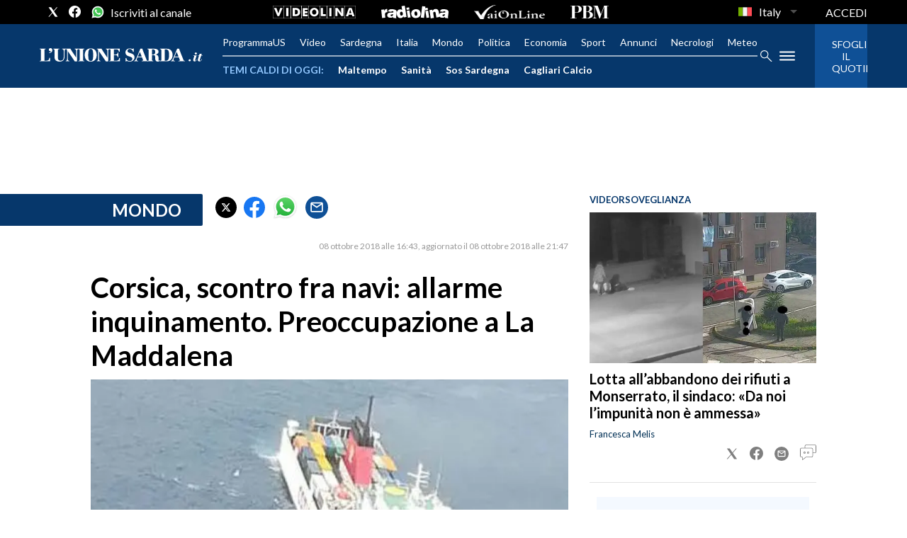

--- FILE ---
content_type: text/xml
request_url: https://sts.eu-north-1.amazonaws.com/
body_size: 2061
content:
<AssumeRoleWithWebIdentityResponse xmlns="https://sts.amazonaws.com/doc/2011-06-15/">
  <AssumeRoleWithWebIdentityResult>
    <Audience>eu-north-1:f170443a-5315-4a5b-9a1c-2d4c6076bcde</Audience>
    <AssumedRoleUser>
      <AssumedRoleId>AROAV3BOOFOMCVGNQ6QAF:cwr</AssumedRoleId>
      <Arn>arn:aws:sts::401676839832:assumed-role/RUM-Monitor-eu-north-1-401676839832-2741262933961-Unauth/cwr</Arn>
    </AssumedRoleUser>
    <Provider>cognito-identity.amazonaws.com</Provider>
    <Credentials>
      <AccessKeyId>ASIAV3BOOFOMLES3Z6PD</AccessKeyId>
      <SecretAccessKey>YjpDplxWDOZYfW64CePeoVKaxhh3Qg0i8ShdIoLg</SecretAccessKey>
      <SessionToken>IQoJb3JpZ2luX2VjEKD//////////wEaCmV1LW5vcnRoLTEiRjBEAiBBO7JP9BFRsN4PFy0WJqD4Zl9DiYb57CgdMmQPentiJAIgXi9kIpMLwTuS8ilaWETTr8QQFBwouVdyk2fDnu65gsgqiAMIahAEGgw0MDE2NzY4Mzk4MzIiDCrHdzaG1N4+bc1M1SrlAv57LswLbWM9UZhpBlhVXmVq/r/ZnHHYXmDE97FSe/wkTgqg1I8A5g4+Te9t9kqRT7MsL+R/IyWfCu9bj/9puraEu5En+l2uhGBfFllFUkkzkVEAk4pXUyA3PgjKH4HbeopNqdeUnmuM4RzM54ViBZFNsBfOhjzpbk9Ofo6kpiyxG//WfcwJpJ36ABmNY6INBSopdKRyNbYSNXWTPdgfReHE2vHonD8Ez515b2j6tsF9GoTqww2G1BvSOFXYlHXihyquQsC2oz7Yps/xrOYswSEZqHgQj7aRbV5A2VCd0RuS0tp0bNBYomRfvQZblVHwtV820o9Wn1aeDnjVhrTpZNz+dYgfBsMPu/dflqnvJVTBS8hQ+iLuGYr2V3ijJGcSlbju5UCs4iFdYCHIvQ3OwjLV3TopI/8QSFmUL2SS/u+Ly941PIYyXfWzqoLLXAj3XCs2FMqdBj8Mr3F/oAeDJUyG5z+jlzCj8q7LBjqGAhaS2+cATtR/Vcxvr9OLcLJ2BKhB2SOk/9v7bSvO324NlAnYM+RrYxpr24CLj7NoGw+oMfFb+2aJ7EOV34ivacgfjYKm4bA9GjFbroS3sB7yJb0mFlqKZC3yuhDVkqObudbwTWXj0WLviD9NBp8xTncRsOnhrUfqWZd/fuVj8vXjKR6pq0vadECcNQHQkbCEK2iT2ca3/h146CuJFdblbu9fRrrvPMcXlVivLmuvAo7DTVi4UT5bjZVaAPsKouB0KkGD+t0IEPSuRTjasrTmqQN2YzPW4DYEoS4zrs3LFRz8z+tNlnmQCeSdnTFdZA2QQNg33nYB4WxIy7m3wg26zNdk/GbSyCc=</SessionToken>
      <Expiration>2026-01-17T17:30:27Z</Expiration>
    </Credentials>
    <SubjectFromWebIdentityToken>eu-north-1:5d85ce2b-9875-c081-e134-c44b9e2f0910</SubjectFromWebIdentityToken>
  </AssumeRoleWithWebIdentityResult>
  <ResponseMetadata>
    <RequestId>3bb79cc4-386e-4dbb-ad6a-a6b4e11bd20e</RequestId>
  </ResponseMetadata>
</AssumeRoleWithWebIdentityResponse>


--- FILE ---
content_type: application/x-javascript;charset=utf-8
request_url: https://smetrics.rcsmetrics.it/id?d_visid_ver=5.4.0&d_fieldgroup=A&mcorgid=AA5673AE52E15B730A490D4C%40AdobeOrg&mid=05842472217465873934606072556540900936&ts=1768667424852
body_size: -40
content:
{"mid":"05842472217465873934606072556540900936"}

--- FILE ---
content_type: application/javascript; charset=UTF-8
request_url: https://www.unionesarda.it/_next/static/chunks/602-e5de50e94a94c93c.js
body_size: 4286
content:
(self.webpackChunk_N_E=self.webpackChunk_N_E||[]).push([[602],{6168:function(n,e,t){"use strict";var i=t(7294),a=t(5182);n.exports=function(){return i.useContext(a)}},5514:function(n,e,t){"use strict";var i=t(7294),a=t(2918),o=t.n(a),r=t(6168),l=t.n(r),s=t(9008),d=t.n(s),u=i.createElement;function c(n){var e=n.statusCode,t=n.title,a=l()();return a&&e>0&&(a.response.statusCode=e),u(i.Fragment,null,u(d(),null,u("link",{rel:"amphtml"})),u(o(),{statusCode:e,title:t}))}c.defaultProps={statusCode:-1},e.Z=c},9613:function(n,e,t){"use strict";t.d(e,{d2:function(){return l},aG:function(){return s.Z},Fk:function(){return u},uF:function(){return p},Md:function(){return m.Z}});var i=t(7294),a=t(9008),o=t.n(a),r=i.createElement,l=function(n){var e=n.articleSection,t=n.author,i=n.dateModified,a=n.datePublished,l=n.headline,s=n.image,d=n.mainEntityOfPage,u=n.name,c=n.publisher,p={"@context":"https://schema.org","@type":"Article",articleSection:e,author:{"@type":"Person",name:(null==t?void 0:t.name)||"Redazione"},dateModified:i||a,datePublished:a,headline:l,image:s,mainEntityOfPage:{"@type":"WebPage","@id":d},name:u,publisher:c?{"@type":"Organization",name:c.name,logo:c.logo?{"@type":"ImageObject",url:c.logo}:void 0,sameAs:c.sameAs||[]}:void 0};return r(o(),null,r("script",{dangerouslySetInnerHTML:{__html:JSON.stringify(p)},type:"application/ld+json"}))},s=t(8305);t(9215);var d=i.createElement,u=function(n){var e=n.description,t=n.location,i=n.logo,a=n.name,r=n.telephone,l=n.url,s=n.sameAs,u={"@context":"https://schema.org","@type":"NewsMediaOrganization",description:e,location:t?{"@type":"PostalAddress",addressLocality:t.addressLocality,addressRegion:t.addressRegion,postalCode:t.postalCode,streetAddress:t.streetAddress}:void 0,logo:i?{"@type":"ImageObject",url:i}:void 0,name:a,telephone:r,url:l,sameAs:s};return d(o(),null,d("script",{dangerouslySetInnerHTML:{__html:JSON.stringify(u)},type:"application/ld+json"}))},c=i.createElement,p=function(n){var e=n.name,t=n.contentUrl,i=n.dateModified,a=n.datePublished,r=n.description,l=n.mainEntityOfPage,s=n.thumbnailUrl,d=n.uploadDate;return c(o(),null,c("script",{dangerouslySetInnerHTML:{__html:JSON.stringify({"@context":"https://schema.org","@type":"VideoObject",contentUrl:t,dateModified:i,datePublished:a,description:r,mainEntityOfPage:{"@type":"WebPage","@id":l},name:e,thumbnailUrl:s,uploadDate:d})},type:"application/ld+json"}))},m=t(5792)},2582:function(n,e,t){"use strict";t.d(e,{C:function(){return o}});var i=t(9499);function a(n,e){var t=Object.keys(n);if(Object.getOwnPropertySymbols){var i=Object.getOwnPropertySymbols(n);e&&(i=i.filter(function(e){return Object.getOwnPropertyDescriptor(n,e).enumerable})),t.push.apply(t,i)}return t}function o(n){if(n.teaserImage&&n.teaserImage.baseUrl)d=n.teaserImage;else if(n.topMedia){var e,t,o,r,l,s,d,u=n.topMedia;switch(u.__typename){case"Image":d=u;break;case"Video":case"Audio":case"ImageGallery":d=u.image;break;default:d=void 0}}return{id:n.id,title:n.teaserHeadline||n.title,text:n.teaserText||n.teaserSummary,textLong:n.teaserTextLong,byline:n.byline,media:d,date:n.publishedDate,content:function(n){for(var e=1;e<arguments.length;e++){var t=null!=arguments[e]?arguments[e]:{};e%2?a(Object(t),!0).forEach(function(e){(0,i.Z)(n,e,t[e])}):Object.getOwnPropertyDescriptors?Object.defineProperties(n,Object.getOwnPropertyDescriptors(t)):a(Object(t)).forEach(function(e){Object.defineProperty(n,e,Object.getOwnPropertyDescriptor(t,e))})}return n}({authorName:null===(e=n.authors)||void 0===e?void 0:null===(t=e[0])||void 0===t?void 0:t.name,authorRole:null===(o=n.authors)||void 0===o?void 0:null===(r=o[0])||void 0===r?void 0:r.role,authorUrl:null===(l=n.authors)||void 0===l?void 0:null===(s=l[0])||void 0===s?void 0:s.authorUrl},n)}}},5324:function(n,e,t){"use strict";t.d(e,{NP:function(){return c},bz:function(){return d}});var i,a,o,r=t(4660),l=t(6997),s=t(7838),d=(0,l.Ps)(i||(i=(0,r.Z)(["\n  fragment SlotData on Slot {\n    id\n    name\n    headline\n    hidden\n\n    link {\n      ... on Link {\n        label\n        url\n        hidden\n        content {\n          url\n          path\n        }\n      }\n    }\n\n    layout\n    style\n\n    customHtmlFragmentDesktop\n    customHtmlFragmentMobile\n\n    ...TeasersData\n  }\n  ","\n"])),s.wh),u=(0,l.Ps)(a||(a=(0,r.Z)(["\n  fragment SlotGroupData on SlotGroup {\n    id\n    layout\n    headline\n    hidden\n\n    link {\n      ... on Link {\n        label\n        url\n        hidden\n        content {\n          url\n          path\n        }\n      }\n    }\n\n    name\n    title\n\n    slots {\n      ...SlotData\n    }\n  }\n\n  ","\n"])),d),c=(0,l.Ps)(o||(o=(0,r.Z)(['\n  query page(\n    $siteId: ID\n    $path: String!\n    $preview: String\n    $limit: Int\n    $offset: Int\n    $absolute: Boolean = false\n  ) @preview(data: $preview) {\n    environment {\n      baseUrl\n    }\n\n    page(path: $path, siteId: $siteId) {\n      errorInfo {\n        statusCode\n        message\n      }\n      path {\n        id\n        title\n        path(absolute: $absolute)\n\n        ... on Section {\n          pathSegment\n          navigation {\n            ...NavigationItemData\n          }\n        }\n      }\n      gallerySectionId\n      videoSectionId\n\n      site {\n        id\n        seoTitle\n        seoDescription\n        title\n        path(absolute: $absolute)\n        url\n\n        advSettings {\n          ...AdvSettingsData\n        }\n\n        publisherName\n        publisherLogo {\n          url(height: 60)\n        }\n\n        navigation {\n          ...NavigationItemData\n        }\n\n        megaMenu {\n          ...MegaMenuGroupData\n        }\n\n        trending {\n          ...NavigationItemData\n        }\n      }\n\n      section {\n        id\n        title\n        seoTitle\n        seoDescription\n        advSettings {\n          ...AdvSettingsData\n        }\n        #        tags {\n        #          name\n        #          url\n        #        }\n\n        path(absolute: $absolute)\n        url\n        style\n        pathSegment\n        isPremium\n        isSponsored\n        noIndex\n        disableComments\n        teaserSummary\n        description\n        image {\n          baseUrl\n        }\n        parent {\n          title\n        }\n        tags {\n          name\n          url\n        }\n\n        contentPath {\n          ... on Section {\n            id\n            title\n          }\n        }\n\n        pathToRoot {\n          title\n          url\n        }\n\n        sections {\n          id\n          title\n          path(absolute: $absolute)\n        }\n      }\n\n      leaf {\n        title\n        __typename\n\n        ... on Audio {\n          id\n          premiumType\n          title\n          caption\n          description\n          mediaUrl\n          mediaId\n          contentUrl\n          pathSegment\n          path\n\n          url: absoluteUrl\n\n          parent {\n            title\n            ... on Site {\n              url\n            }\n            ... on Section {\n              url\n              pathToRoot {\n                title\n              }\n              slots {\n                ...SlotData\n              }\n\n              tags {\n                name\n                url\n              }\n            }\n          }\n\n          image {\n            width\n            height\n            baseUrl\n          }\n        }\n\n        ... on Video {\n          id\n          premiumType\n          title\n          caption\n          description\n          mediaUrl\n          mediaId\n          contentUrl\n          pathSegment\n          path\n\n          hideAuthor\n          byline\n\n          authors {\n            name\n            role\n            bio\n            imageUrl\n            authorUrl\n            deactivated\n          }\n\n          url: absoluteUrl\n          publishedDate\n          updatedDate\n          noIndex\n\n          parent {\n            title\n            ... on Site {\n              url\n            }\n            ... on Section {\n              url\n              pathToRoot {\n                title\n              }\n            }\n          }\n\n          image {\n            width\n            height\n            baseUrl\n          }\n\n          publishingInfo {\n            contentId\n          }\n\n          section {\n            id\n            style\n            slots {\n              ...SlotData\n            }\n            advSettings {\n              ...AdvSettingsData\n            }\n          }\n          tags {\n            name\n            url\n          }\n\n          locations {\n            name\n            url\n          }\n\n          organizations {\n            name\n            url\n          }\n\n          persons {\n            name\n            url\n          }\n\n          sports {\n            name\n            url\n          }\n        }\n\n        ... on Article {\n          id\n          lead\n          body\n          topMediaCaption\n          publishedDate\n          updatedDate\n          bodyText\n          seoTitle\n          seoDescription\n          socialTitle\n          socialDescription\n          url\n          pathSegment\n          path\n          teaserSummary\n          premiumType\n          commentStatus\n          hideAuthor\n          authorBio\n          byline\n          noIndex\n          localeString\n\n          parent {\n            ... on Site {\n              url\n              articlePageSlots {\n                ...SlotData\n              }\n            }\n\n            ... on Section {\n              url\n              articlePageSlots {\n                ...SlotData\n              }\n            }\n          }\n\n          localizations {\n            title\n            localeString\n            url\n            path\n          }\n\n          relatedContent {\n            ... on WebContent {\n              nullableId: id\n              title\n              path\n            }\n            ... on Link {\n              id\n              title\n              url\n\n              content {\n                url\n              }\n            }\n          }\n\n          teaserOvertitle\n          customKeyword\n\n          footer {\n            code\n          }\n\n          publishingInfo {\n            contentId\n          }\n\n          contentPath {\n            id\n            title\n\n            ... on WebContent {\n              path(absolute: $absolute)\n            }\n          }\n\n          topMedia {\n            ... on Audio {\n              id\n              title\n              description\n              mediaUrl\n              mediaId\n              caption\n            }\n\n            ... on Image {\n              width\n              height\n              title\n              baseUrl\n              description\n              byline\n              alternativeText\n            }\n\n            ... on Video {\n              title\n              description\n              mediaUrl\n              mediaId\n              caption\n              image {\n                width\n                height\n                baseUrl\n              }\n            }\n\n            ... on ImageGallery {\n              id\n              title\n              caption\n              items {\n                description\n                caption\n                image {\n                  id\n                  width\n                  height\n                  baseUrl\n                  alternativeText\n                }\n              }\n              images {\n                width\n                height\n                baseUrl\n                description\n                alternativeText\n              }\n            }\n          }\n\n          embeds {\n            ... on Image {\n              id\n              byline\n              baseUrl\n              description\n              width\n              height\n              alternativeText\n            }\n\n            ... on ImageGallery {\n              id\n              title\n              caption\n              items {\n                caption\n                description\n                image {\n                  id\n                  baseUrl\n                  width\n                  height\n                  alternativeText\n                }\n              }\n              images {\n                baseUrl\n                description\n                width\n                height\n                alternativeText\n              }\n            }\n\n            ... on Video {\n              id\n              title\n              caption\n              description\n              mediaUrl\n              mediaId\n\n              image {\n                baseUrl\n              }\n            }\n\n            ... on Audio {\n              id\n              title\n              description\n              mediaUrl\n              mediaId\n            }\n\n            ... on Article {\n              id\n\n              title\n              topMediaCaption\n              hideAuthor\n              byline\n\n              path\n\n              teaserImage {\n                baseUrl\n                alternativeText\n              }\n\n              authors {\n                name\n                role\n                authorUrl\n                deactivated\n                authorUrl\n              }\n\n              topMedia {\n                ... on Image {\n                  baseUrl\n                  description\n                  alternativeText\n                }\n\n                ... on Video {\n                  title\n                  description\n\n                  image {\n                    baseUrl\n                  }\n                }\n\n                ... on ImageGallery {\n                  id\n                  title\n                  items {\n                    caption\n                    description\n                    image {\n                      id\n                      baseUrl\n                      alternativeText\n                    }\n                  }\n                  images {\n                    baseUrl\n                    description\n                    alternativeText\n                  }\n                }\n              }\n\n              parent {\n                title\n              }\n            }\n          }\n\n          parent {\n            title\n          }\n\n          recommendedArticles {\n            ...TeasersData\n          }\n\n          authors {\n            name\n            role\n            bio\n            imageUrl\n            authorUrl\n            deactivated\n          }\n\n          tags {\n            name\n            url\n          }\n\n          locations {\n            name\n            url\n          }\n\n          organizations {\n            name\n            url\n          }\n\n          persons {\n            name\n            url\n          }\n\n          sports {\n            name\n            url\n          }\n        }\n\n        ... on ImageGallery {\n          id\n          premiumType\n          noIndex\n\n          hideAuthor\n          byline\n\n          authors {\n            name\n            role\n            bio\n            imageUrl\n            authorUrl\n            deactivated\n          }\n\n          title\n          caption\n          pathSegment\n          path\n          url: absoluteUrl\n          description\n          publishedDate\n          updatedDate\n          noIndex\n          items {\n            caption\n            description\n            image {\n              id\n              baseUrl\n              alternativeText\n            }\n          }\n          images {\n            title\n            baseUrl\n            description\n            alternativeText\n          }\n          parent {\n            title\n          }\n\n          publishingInfo {\n            contentId\n          }\n\n          parent {\n            title\n            title\n            ... on Site {\n              url\n            }\n            ... on Section {\n              url\n              pathToRoot {\n                title\n              }\n            }\n          }\n\n          section {\n            id\n            isPremium\n            disableComments\n\n            title\n            style\n            slots {\n              ...SlotData\n            }\n            advSettings {\n              ...AdvSettingsData\n            }\n          }\n\n          tags {\n            name\n            url\n          }\n\n          locations {\n            name\n            url\n          }\n\n          organizations {\n            name\n            url\n          }\n\n          persons {\n            name\n            url\n          }\n\n          sports {\n            name\n            url\n          }\n        }\n\n        ... on TextPage {\n          id\n          body\n          pathSegment\n        }\n\n        ... on Site {\n          id\n          slots {\n            ...SlotData\n            ...SlotGroupData\n          }\n        }\n\n        ... on Section {\n          id\n          pathSegment\n          tags {\n            name\n            url\n          }\n\n          slots {\n            ...SlotData\n          }\n\n          style\n        }\n      }\n    }\n\n    lastUpdate: search(\n      query: "*"\n      offset: 0\n      limit: 1\n      sort: DATE\n      siteId: $siteId\n    ) {\n      articles {\n        publishedDate\n      }\n    }\n  }\n  ',"\n  ","\n  ","\n  ","\n  ","\n  ","\n"])),u,d,s.wh,s.t6,s.Nj,s.WY)},9894:function(n,e,t){"use strict";var i=t(3227),a=t(8361),o=t(5971),r=t(2715),l=t(1193);Object.defineProperty(e,"__esModule",{value:!0}),e.default=void 0;var s=t(2648).Z,d=s(t(7294)),u=s(t(6505)),c={400:"Bad Request",404:"This page could not be found",405:"Method Not Allowed",500:"Internal Server Error"};function p(n){var e=n.res,t=n.err;return{statusCode:e&&e.statusCode?e.statusCode:t?t.statusCode:404}}var m={error:{fontFamily:'-apple-system, BlinkMacSystemFont, Roboto, "Segoe UI", "Fira Sans", Avenir, "Helvetica Neue", "Lucida Grande", sans-serif',height:"100vh",textAlign:"center",display:"flex",flexDirection:"column",alignItems:"center",justifyContent:"center"},desc:{display:"inline-block",textAlign:"left",lineHeight:"49px",height:"49px",verticalAlign:"middle"},h1:{display:"inline-block",margin:0,marginRight:"20px",padding:"0 23px 0 0",fontSize:"24px",fontWeight:500,verticalAlign:"top",lineHeight:"49px"},h2:{fontSize:"14px",fontWeight:"normal",lineHeight:"49px",margin:0,padding:0}},h=function(n){o(s,n);var e,t=(e=function(){if("undefined"==typeof Reflect||!Reflect.construct||Reflect.construct.sham)return!1;if("function"==typeof Proxy)return!0;try{return Boolean.prototype.valueOf.call(Reflect.construct(Boolean,[],function(){})),!0}catch(n){return!1}}(),function(){var n,t=l(s);if(e){var i=l(this).constructor;n=Reflect.construct(t,arguments,i)}else n=t.apply(this,arguments);return r(this,n)});function s(){return i(this,s),t.apply(this,arguments)}return a(s,[{key:"render",value:function(){var n=this.props,e=n.statusCode,t=n.withDarkMode,i=this.props.title||c[e]||"An unexpected error has occurred";return d.default.createElement("div",{style:m.error},d.default.createElement(u.default,null,d.default.createElement("title",null,e?"".concat(e,": ").concat(i):"Application error: a client-side exception has occurred")),d.default.createElement("div",null,d.default.createElement("style",{dangerouslySetInnerHTML:{__html:"\n                body { margin: 0; color: #000; background: #fff; }\n                .next-error-h1 {\n                  border-right: 1px solid rgba(0, 0, 0, .3);\n                }\n\n                ".concat(void 0===t||t?"@media (prefers-color-scheme: dark) {\n                  body { color: #fff; background: #000; }\n                  .next-error-h1 {\n                    border-right: 1px solid rgba(255, 255, 255, .3);\n                  }\n                }":"")}}),e?d.default.createElement("h1",{className:"next-error-h1",style:m.h1},e):null,d.default.createElement("div",{style:m.desc},d.default.createElement("h2",{style:m.h2},this.props.title||e?i:d.default.createElement(d.default.Fragment,null,"Application error: a client-side exception has occurred (see the browser console for more information)"),"."))))}}]),s}(d.default.Component);h.displayName="ErrorPage",h.getInitialProps=p,h.origGetInitialProps=p,e.default=h,("function"==typeof e.default||"object"==typeof e.default&&null!==e.default)&&void 0===e.default.__esModule&&(Object.defineProperty(e.default,"__esModule",{value:!0}),Object.assign(e.default,e),n.exports=e.default)},2918:function(n,e,t){n.exports=t(9894)}}]);